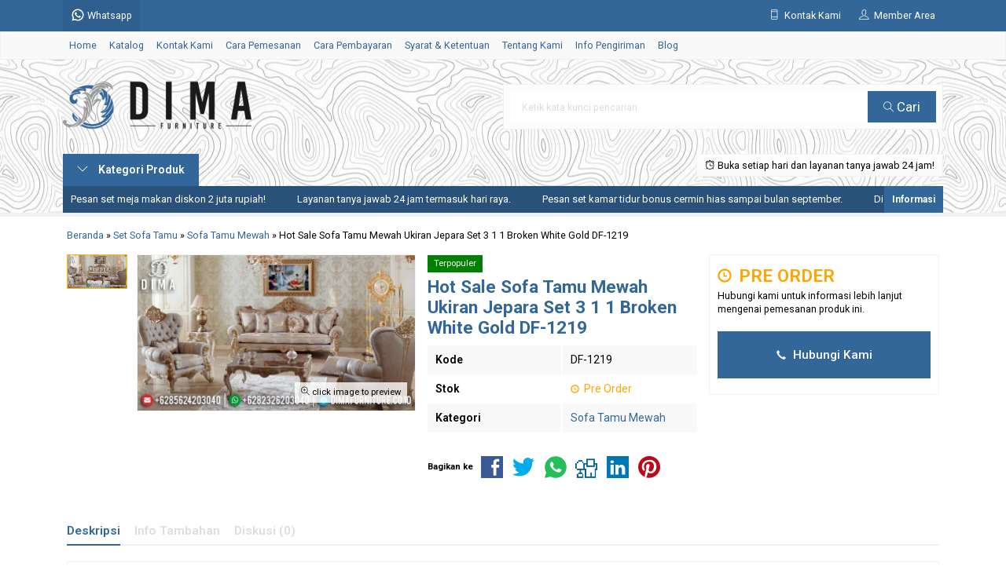

--- FILE ---
content_type: text/html; charset=UTF-8
request_url: https://dimafurniture.co.id/hot-sale-sofa-tamu-mewah-ukiran-jepara-set-3-1-1-broken-white-gold-df-1219/
body_size: 20428
content:
<!doctype html>
<html lang="en">
<head>
	<meta charset="UTF-8">
	<title>Hot Sale Sofa Tamu Mewah Ukiran Jepara Set 3 1 1 Broken White Gold DF-1219</title>
		<style>img:is([sizes="auto" i], [sizes^="auto," i]) { contain-intrinsic-size: 3000px 1500px }</style>
	
<!-- Optimasi Mesin Pencari oleh Rank Math PRO - https://rankmath.com/ -->
<meta name="description" content="Hot sale sofa tamu mewah ukiran jepara set 3 1 1 broken white gold DF-1219 adalah furniture jepara model mewah 2020 berkualitas harga termurah."/>
<meta name="robots" content="follow, index, max-snippet:-1, max-video-preview:-1, max-image-preview:large"/>
<link rel="canonical" href="https://dimafurniture.co.id/hot-sale-sofa-tamu-mewah-ukiran-jepara-set-3-1-1-broken-white-gold-df-1219/" />
<meta property="og:locale" content="id_ID" />
<meta property="og:type" content="article" />
<meta property="og:title" content="Hot Sale Sofa Tamu Mewah Ukiran Jepara Set 3 1 1 Broken White Gold DF-1219" />
<meta property="og:description" content="Hot sale sofa tamu mewah ukiran jepara set 3 1 1 broken white gold DF-1219 adalah furniture jepara model mewah 2020 berkualitas harga termurah." />
<meta property="og:url" content="https://dimafurniture.co.id/hot-sale-sofa-tamu-mewah-ukiran-jepara-set-3-1-1-broken-white-gold-df-1219/" />
<meta property="og:site_name" content="WA +62 823-2620-3040 | Dima Furniture Jepara - Mebel Terbaru 2026" />
<meta property="article:publisher" content="https://www.facebook.com/DimaFurnitureJepara/" />
<meta property="article:author" content="https://www.facebook.com/BayuDima/" />
<meta property="article:tag" content="Furniture Jepara" />
<meta property="article:tag" content="Harga Sofa Tamu Mewah" />
<meta property="article:tag" content="Kursi Sofa Tamu Jepara" />
<meta property="article:tag" content="Kursi Sofa Tamu Mewah" />
<meta property="article:tag" content="Kursi Sofa Tamu Ukiran Mewah" />
<meta property="article:tag" content="Set Sofa Ruang Tamu Mewah" />
<meta property="article:tag" content="Sofa Ruang Tamu Jepara" />
<meta property="article:tag" content="Sofa Tamu Jati Jepara" />
<meta property="article:tag" content="Sofa Tamu Jepara" />
<meta property="article:tag" content="Sofa Tamu Jepara Terbaru" />
<meta property="article:tag" content="Sofa Tamu Mewah" />
<meta property="article:tag" content="Sofa Tamu Mewah Jepara" />
<meta property="article:tag" content="Sofa Tamu Mewah Kayu Jati" />
<meta property="article:tag" content="Sofa Tamu Mewah Terbaru" />
<meta property="article:tag" content="Sofa Tamu Minimalis Jepara" />
<meta property="article:section" content="Sofa Tamu Mewah" />
<meta property="og:image" content="https://dimafurniture.co.id/wp-content/uploads/2020/03/Hot-Sale-Sofa-Tamu-Mewah-Ukiran-Jepara-Set-3-1-1-Broken-White-Gold-DF-1219-1000x563.jpg" />
<meta property="og:image:secure_url" content="https://dimafurniture.co.id/wp-content/uploads/2020/03/Hot-Sale-Sofa-Tamu-Mewah-Ukiran-Jepara-Set-3-1-1-Broken-White-Gold-DF-1219-1000x563.jpg" />
<meta property="og:image:width" content="1000" />
<meta property="og:image:height" content="563" />
<meta property="og:image:alt" content="Hot Sale Sofa Tamu Mewah Ukiran Jepara Set 3 1 1 Broken White Gold DF-1219" />
<meta property="og:image:type" content="image/jpeg" />
<meta property="product:brand" content="Sofa Tamu Mewah" />
<meta property="product:price:amount" content="31000000" />
<meta property="product:price:currency" content="IDR" />
<meta name="twitter:card" content="summary_large_image" />
<meta name="twitter:title" content="Hot Sale Sofa Tamu Mewah Ukiran Jepara Set 3 1 1 Broken White Gold DF-1219" />
<meta name="twitter:description" content="Hot sale sofa tamu mewah ukiran jepara set 3 1 1 broken white gold DF-1219 adalah furniture jepara model mewah 2020 berkualitas harga termurah." />
<meta name="twitter:site" content="@DimaFurniture" />
<meta name="twitter:creator" content="@DimaFurniture" />
<meta name="twitter:image" content="https://dimafurniture.co.id/wp-content/uploads/2020/03/Hot-Sale-Sofa-Tamu-Mewah-Ukiran-Jepara-Set-3-1-1-Broken-White-Gold-DF-1219-1000x563.jpg" />
<meta name="twitter:label1" content="Ditulis oleh" />
<meta name="twitter:data1" content="Dima Furniture" />
<meta name="twitter:label2" content="Waktunya membaca" />
<meta name="twitter:data2" content="3 menit" />
<script type="application/ld+json" class="rank-math-schema-pro">{"@context":"https://schema.org","@graph":[{"@type":"Place","@id":"https://dimafurniture.co.id/#place","address":{"@type":"PostalAddress","streetAddress":"Jl. Senopati Desa Mindahan RT 003 RW 003","addressLocality":"Batealit","addressRegion":"Jawa Tengah","postalCode":"59461","addressCountry":"Indonesia"}},{"@type":["FurnitureStore","Organization"],"@id":"https://dimafurniture.co.id/#organization","name":"Dima Furniture Jepara","url":"https://dimafurniture.co.id","sameAs":["https://www.facebook.com/DimaFurnitureJepara/","https://twitter.com/DimaFurniture"],"email":"dimafurniturejepara@gmail.com","address":{"@type":"PostalAddress","streetAddress":"Jl. Senopati Desa Mindahan RT 003 RW 003","addressLocality":"Batealit","addressRegion":"Jawa Tengah","postalCode":"59461","addressCountry":"Indonesia"},"logo":{"@type":"ImageObject","@id":"https://dimafurniture.co.id/#logo","url":"https://dimafurniture.co.id/wp-content/uploads/2019/10/Logo-Dima-Furniture-Jepara.jpg","contentUrl":"https://dimafurniture.co.id/wp-content/uploads/2019/10/Logo-Dima-Furniture-Jepara.jpg","caption":"WA +62 823-2620-3040 | Dima Furniture Jepara - Mebel Terbaru 2026","inLanguage":"id","width":"1000","height":"1000"},"priceRange":"$","openingHours":["Monday,Tuesday,Wednesday,Thursday,Friday,Saturday,Sunday 09:00-17:00"],"legalName":"DimaFurniture","location":{"@id":"https://dimafurniture.co.id/#place"},"image":{"@id":"https://dimafurniture.co.id/#logo"},"telephone":"+6282326203040"},{"@type":"WebSite","@id":"https://dimafurniture.co.id/#website","url":"https://dimafurniture.co.id","name":"WA +62 823-2620-3040 | Dima Furniture Jepara - Mebel Terbaru 2026","alternateName":"Dima Furniture Jepara - Mebel Terbaru 2026","publisher":{"@id":"https://dimafurniture.co.id/#organization"},"inLanguage":"id"},{"@type":"ImageObject","@id":"https://dimafurniture.co.id/wp-content/uploads/2020/03/Hot-Sale-Sofa-Tamu-Mewah-Ukiran-Jepara-Set-3-1-1-Broken-White-Gold-DF-1219.jpg","url":"https://dimafurniture.co.id/wp-content/uploads/2020/03/Hot-Sale-Sofa-Tamu-Mewah-Ukiran-Jepara-Set-3-1-1-Broken-White-Gold-DF-1219.jpg","width":"2188","height":"1231","caption":"Hot Sale Sofa Tamu Mewah Ukiran Jepara Set 3 1 1 Broken White Gold DF-1219","inLanguage":"id"},{"@type":"BreadcrumbList","@id":"https://dimafurniture.co.id/hot-sale-sofa-tamu-mewah-ukiran-jepara-set-3-1-1-broken-white-gold-df-1219/#breadcrumb","itemListElement":[{"@type":"ListItem","position":"1","item":{"@id":"https://dimafurniture.co.id","name":"Beranda"}},{"@type":"ListItem","position":"2","item":{"@id":"https://dimafurniture.co.id/hot-sale-sofa-tamu-mewah-ukiran-jepara-set-3-1-1-broken-white-gold-df-1219/","name":"Hot Sale Sofa Tamu Mewah Ukiran Jepara Set 3 1 1 Broken White Gold DF-1219"}}]},{"@type":"ItemPage","@id":"https://dimafurniture.co.id/hot-sale-sofa-tamu-mewah-ukiran-jepara-set-3-1-1-broken-white-gold-df-1219/#webpage","url":"https://dimafurniture.co.id/hot-sale-sofa-tamu-mewah-ukiran-jepara-set-3-1-1-broken-white-gold-df-1219/","name":"Hot Sale Sofa Tamu Mewah Ukiran Jepara Set 3 1 1 Broken White Gold DF-1219","datePublished":"2020-03-03T01:21:46+07:00","dateModified":"2020-03-03T01:21:46+07:00","isPartOf":{"@id":"https://dimafurniture.co.id/#website"},"primaryImageOfPage":{"@id":"https://dimafurniture.co.id/wp-content/uploads/2020/03/Hot-Sale-Sofa-Tamu-Mewah-Ukiran-Jepara-Set-3-1-1-Broken-White-Gold-DF-1219.jpg"},"inLanguage":"id","breadcrumb":{"@id":"https://dimafurniture.co.id/hot-sale-sofa-tamu-mewah-ukiran-jepara-set-3-1-1-broken-white-gold-df-1219/#breadcrumb"}},{"@type":"Product","sku":"DF-1219","name":"Hot Sale Sofa Tamu Mewah Ukiran Jepara Set 3 1 1 Broken White Gold DF-1219","description":"Hot sale sofa tamu mewah ukiran jepara set 3 1 1 broken white gold DF-1219 adalah furniture jepara model mewah 2020 berkualitas harga termurah.","offers":{"@type":"Offer","priceCurrency":"IDR","price":"31000000","url":"https://dimafurniture.co.id/hot-sale-sofa-tamu-mewah-ukiran-jepara-set-3-1-1-broken-white-gold-df-1219/","priceValidUntil":"2023-03-03","availability":"https://schema.org/InStock"},"brand":{"@type":"Thing","name":"Sofa Tamu Mewah"},"review":{"author":{"@type":"Person","name":"Dima Furniture"},"datePublished":"2020-03-03T01:21:46+07:00","dateModified":"2020-03-03T01:21:46+07:00","reviewRating":{"@type":"Rating","ratingValue":"5","bestRating":"5","worstRating":"1"}},"@id":"https://dimafurniture.co.id/hot-sale-sofa-tamu-mewah-ukiran-jepara-set-3-1-1-broken-white-gold-df-1219/#schema-89513","image":{"@id":"https://dimafurniture.co.id/wp-content/uploads/2020/03/Hot-Sale-Sofa-Tamu-Mewah-Ukiran-Jepara-Set-3-1-1-Broken-White-Gold-DF-1219.jpg"},"mainEntityOfPage":{"@id":"https://dimafurniture.co.id/hot-sale-sofa-tamu-mewah-ukiran-jepara-set-3-1-1-broken-white-gold-df-1219/#webpage"}}]}</script>
<!-- /Plugin WordPress Rank Math SEO -->

<link rel='dns-prefetch' href='//fonts.googleapis.com' />
<link rel='stylesheet' id='mix-css' href='https://dimafurniture.co.id/wp-content/themes/lapax-dev/assets/css/mix.css?ver=1.1' media='screen' />
<link rel='stylesheet' id='oketoko-css' href='https://dimafurniture.co.id/wp-content/themes/lapax-dev/oketoko/assets/oketoko.css?ver=1.1' media='screen' />
<style id='classic-theme-styles-inline-css' type='text/css'>
/*! This file is auto-generated */
.wp-block-button__link{color:#fff;background-color:#32373c;border-radius:9999px;box-shadow:none;text-decoration:none;padding:calc(.667em + 2px) calc(1.333em + 2px);font-size:1.125em}.wp-block-file__button{background:#32373c;color:#fff;text-decoration:none}
</style>
<style id='global-styles-inline-css' type='text/css'>
:root{--wp--preset--aspect-ratio--square: 1;--wp--preset--aspect-ratio--4-3: 4/3;--wp--preset--aspect-ratio--3-4: 3/4;--wp--preset--aspect-ratio--3-2: 3/2;--wp--preset--aspect-ratio--2-3: 2/3;--wp--preset--aspect-ratio--16-9: 16/9;--wp--preset--aspect-ratio--9-16: 9/16;--wp--preset--color--black: #000000;--wp--preset--color--cyan-bluish-gray: #abb8c3;--wp--preset--color--white: #ffffff;--wp--preset--color--pale-pink: #f78da7;--wp--preset--color--vivid-red: #cf2e2e;--wp--preset--color--luminous-vivid-orange: #ff6900;--wp--preset--color--luminous-vivid-amber: #fcb900;--wp--preset--color--light-green-cyan: #7bdcb5;--wp--preset--color--vivid-green-cyan: #00d084;--wp--preset--color--pale-cyan-blue: #8ed1fc;--wp--preset--color--vivid-cyan-blue: #0693e3;--wp--preset--color--vivid-purple: #9b51e0;--wp--preset--gradient--vivid-cyan-blue-to-vivid-purple: linear-gradient(135deg,rgba(6,147,227,1) 0%,rgb(155,81,224) 100%);--wp--preset--gradient--light-green-cyan-to-vivid-green-cyan: linear-gradient(135deg,rgb(122,220,180) 0%,rgb(0,208,130) 100%);--wp--preset--gradient--luminous-vivid-amber-to-luminous-vivid-orange: linear-gradient(135deg,rgba(252,185,0,1) 0%,rgba(255,105,0,1) 100%);--wp--preset--gradient--luminous-vivid-orange-to-vivid-red: linear-gradient(135deg,rgba(255,105,0,1) 0%,rgb(207,46,46) 100%);--wp--preset--gradient--very-light-gray-to-cyan-bluish-gray: linear-gradient(135deg,rgb(238,238,238) 0%,rgb(169,184,195) 100%);--wp--preset--gradient--cool-to-warm-spectrum: linear-gradient(135deg,rgb(74,234,220) 0%,rgb(151,120,209) 20%,rgb(207,42,186) 40%,rgb(238,44,130) 60%,rgb(251,105,98) 80%,rgb(254,248,76) 100%);--wp--preset--gradient--blush-light-purple: linear-gradient(135deg,rgb(255,206,236) 0%,rgb(152,150,240) 100%);--wp--preset--gradient--blush-bordeaux: linear-gradient(135deg,rgb(254,205,165) 0%,rgb(254,45,45) 50%,rgb(107,0,62) 100%);--wp--preset--gradient--luminous-dusk: linear-gradient(135deg,rgb(255,203,112) 0%,rgb(199,81,192) 50%,rgb(65,88,208) 100%);--wp--preset--gradient--pale-ocean: linear-gradient(135deg,rgb(255,245,203) 0%,rgb(182,227,212) 50%,rgb(51,167,181) 100%);--wp--preset--gradient--electric-grass: linear-gradient(135deg,rgb(202,248,128) 0%,rgb(113,206,126) 100%);--wp--preset--gradient--midnight: linear-gradient(135deg,rgb(2,3,129) 0%,rgb(40,116,252) 100%);--wp--preset--font-size--small: 13px;--wp--preset--font-size--medium: 20px;--wp--preset--font-size--large: 36px;--wp--preset--font-size--x-large: 42px;--wp--preset--spacing--20: 0.44rem;--wp--preset--spacing--30: 0.67rem;--wp--preset--spacing--40: 1rem;--wp--preset--spacing--50: 1.5rem;--wp--preset--spacing--60: 2.25rem;--wp--preset--spacing--70: 3.38rem;--wp--preset--spacing--80: 5.06rem;--wp--preset--shadow--natural: 6px 6px 9px rgba(0, 0, 0, 0.2);--wp--preset--shadow--deep: 12px 12px 50px rgba(0, 0, 0, 0.4);--wp--preset--shadow--sharp: 6px 6px 0px rgba(0, 0, 0, 0.2);--wp--preset--shadow--outlined: 6px 6px 0px -3px rgba(255, 255, 255, 1), 6px 6px rgba(0, 0, 0, 1);--wp--preset--shadow--crisp: 6px 6px 0px rgba(0, 0, 0, 1);}:where(.is-layout-flex){gap: 0.5em;}:where(.is-layout-grid){gap: 0.5em;}body .is-layout-flex{display: flex;}.is-layout-flex{flex-wrap: wrap;align-items: center;}.is-layout-flex > :is(*, div){margin: 0;}body .is-layout-grid{display: grid;}.is-layout-grid > :is(*, div){margin: 0;}:where(.wp-block-columns.is-layout-flex){gap: 2em;}:where(.wp-block-columns.is-layout-grid){gap: 2em;}:where(.wp-block-post-template.is-layout-flex){gap: 1.25em;}:where(.wp-block-post-template.is-layout-grid){gap: 1.25em;}.has-black-color{color: var(--wp--preset--color--black) !important;}.has-cyan-bluish-gray-color{color: var(--wp--preset--color--cyan-bluish-gray) !important;}.has-white-color{color: var(--wp--preset--color--white) !important;}.has-pale-pink-color{color: var(--wp--preset--color--pale-pink) !important;}.has-vivid-red-color{color: var(--wp--preset--color--vivid-red) !important;}.has-luminous-vivid-orange-color{color: var(--wp--preset--color--luminous-vivid-orange) !important;}.has-luminous-vivid-amber-color{color: var(--wp--preset--color--luminous-vivid-amber) !important;}.has-light-green-cyan-color{color: var(--wp--preset--color--light-green-cyan) !important;}.has-vivid-green-cyan-color{color: var(--wp--preset--color--vivid-green-cyan) !important;}.has-pale-cyan-blue-color{color: var(--wp--preset--color--pale-cyan-blue) !important;}.has-vivid-cyan-blue-color{color: var(--wp--preset--color--vivid-cyan-blue) !important;}.has-vivid-purple-color{color: var(--wp--preset--color--vivid-purple) !important;}.has-black-background-color{background-color: var(--wp--preset--color--black) !important;}.has-cyan-bluish-gray-background-color{background-color: var(--wp--preset--color--cyan-bluish-gray) !important;}.has-white-background-color{background-color: var(--wp--preset--color--white) !important;}.has-pale-pink-background-color{background-color: var(--wp--preset--color--pale-pink) !important;}.has-vivid-red-background-color{background-color: var(--wp--preset--color--vivid-red) !important;}.has-luminous-vivid-orange-background-color{background-color: var(--wp--preset--color--luminous-vivid-orange) !important;}.has-luminous-vivid-amber-background-color{background-color: var(--wp--preset--color--luminous-vivid-amber) !important;}.has-light-green-cyan-background-color{background-color: var(--wp--preset--color--light-green-cyan) !important;}.has-vivid-green-cyan-background-color{background-color: var(--wp--preset--color--vivid-green-cyan) !important;}.has-pale-cyan-blue-background-color{background-color: var(--wp--preset--color--pale-cyan-blue) !important;}.has-vivid-cyan-blue-background-color{background-color: var(--wp--preset--color--vivid-cyan-blue) !important;}.has-vivid-purple-background-color{background-color: var(--wp--preset--color--vivid-purple) !important;}.has-black-border-color{border-color: var(--wp--preset--color--black) !important;}.has-cyan-bluish-gray-border-color{border-color: var(--wp--preset--color--cyan-bluish-gray) !important;}.has-white-border-color{border-color: var(--wp--preset--color--white) !important;}.has-pale-pink-border-color{border-color: var(--wp--preset--color--pale-pink) !important;}.has-vivid-red-border-color{border-color: var(--wp--preset--color--vivid-red) !important;}.has-luminous-vivid-orange-border-color{border-color: var(--wp--preset--color--luminous-vivid-orange) !important;}.has-luminous-vivid-amber-border-color{border-color: var(--wp--preset--color--luminous-vivid-amber) !important;}.has-light-green-cyan-border-color{border-color: var(--wp--preset--color--light-green-cyan) !important;}.has-vivid-green-cyan-border-color{border-color: var(--wp--preset--color--vivid-green-cyan) !important;}.has-pale-cyan-blue-border-color{border-color: var(--wp--preset--color--pale-cyan-blue) !important;}.has-vivid-cyan-blue-border-color{border-color: var(--wp--preset--color--vivid-cyan-blue) !important;}.has-vivid-purple-border-color{border-color: var(--wp--preset--color--vivid-purple) !important;}.has-vivid-cyan-blue-to-vivid-purple-gradient-background{background: var(--wp--preset--gradient--vivid-cyan-blue-to-vivid-purple) !important;}.has-light-green-cyan-to-vivid-green-cyan-gradient-background{background: var(--wp--preset--gradient--light-green-cyan-to-vivid-green-cyan) !important;}.has-luminous-vivid-amber-to-luminous-vivid-orange-gradient-background{background: var(--wp--preset--gradient--luminous-vivid-amber-to-luminous-vivid-orange) !important;}.has-luminous-vivid-orange-to-vivid-red-gradient-background{background: var(--wp--preset--gradient--luminous-vivid-orange-to-vivid-red) !important;}.has-very-light-gray-to-cyan-bluish-gray-gradient-background{background: var(--wp--preset--gradient--very-light-gray-to-cyan-bluish-gray) !important;}.has-cool-to-warm-spectrum-gradient-background{background: var(--wp--preset--gradient--cool-to-warm-spectrum) !important;}.has-blush-light-purple-gradient-background{background: var(--wp--preset--gradient--blush-light-purple) !important;}.has-blush-bordeaux-gradient-background{background: var(--wp--preset--gradient--blush-bordeaux) !important;}.has-luminous-dusk-gradient-background{background: var(--wp--preset--gradient--luminous-dusk) !important;}.has-pale-ocean-gradient-background{background: var(--wp--preset--gradient--pale-ocean) !important;}.has-electric-grass-gradient-background{background: var(--wp--preset--gradient--electric-grass) !important;}.has-midnight-gradient-background{background: var(--wp--preset--gradient--midnight) !important;}.has-small-font-size{font-size: var(--wp--preset--font-size--small) !important;}.has-medium-font-size{font-size: var(--wp--preset--font-size--medium) !important;}.has-large-font-size{font-size: var(--wp--preset--font-size--large) !important;}.has-x-large-font-size{font-size: var(--wp--preset--font-size--x-large) !important;}
:where(.wp-block-post-template.is-layout-flex){gap: 1.25em;}:where(.wp-block-post-template.is-layout-grid){gap: 1.25em;}
:where(.wp-block-columns.is-layout-flex){gap: 2em;}:where(.wp-block-columns.is-layout-grid){gap: 2em;}
:root :where(.wp-block-pullquote){font-size: 1.5em;line-height: 1.6;}
</style>
<link rel='stylesheet' id='gdc-css' href='https://dimafurniture.co.id/wp-content/plugins/grid-shortcodes/css/gdc_custom_style.css?ver=6.8.3' media='all' />
<link rel='stylesheet' id='oketheme-css' href='https://dimafurniture.co.id/wp-content/themes/lapax-dev/style.css?ver=1.1' media='all' />
<link rel='stylesheet' id='redux-google-fonts-lapax_opt-css' href='https://fonts.googleapis.com/css?family=Roboto%3A100%2C200%2C300%2C400%2C500%2C600%2C700%2C800%2C900%2C100italic%2C200italic%2C300italic%2C400italic%2C500italic%2C600italic%2C700italic%2C800italic%2C900italic&#038;ver=1762029351' media='all' />
<script type="text/javascript" src="https://dimafurniture.co.id/wp-content/themes/lapax-dev/assets/js/jquery.min.js?ver=2.2.4" id="jquery-js"></script>
<link rel="https://api.w.org/" href="https://dimafurniture.co.id/wp-json/" /><link rel="alternate" title="JSON" type="application/json" href="https://dimafurniture.co.id/wp-json/wp/v2/posts/6047" /><link rel="EditURI" type="application/rsd+xml" title="RSD" href="https://dimafurniture.co.id/xmlrpc.php?rsd" />
<meta name="generator" content="WordPress 6.8.3" />
<link rel='shortlink' href='https://dimafurniture.co.id/?p=6047' />
<link rel="alternate" title="oEmbed (JSON)" type="application/json+oembed" href="https://dimafurniture.co.id/wp-json/oembed/1.0/embed?url=https%3A%2F%2Fdimafurniture.co.id%2Fhot-sale-sofa-tamu-mewah-ukiran-jepara-set-3-1-1-broken-white-gold-df-1219%2F" />
<link rel="alternate" title="oEmbed (XML)" type="text/xml+oembed" href="https://dimafurniture.co.id/wp-json/oembed/1.0/embed?url=https%3A%2F%2Fdimafurniture.co.id%2Fhot-sale-sofa-tamu-mewah-ukiran-jepara-set-3-1-1-broken-white-gold-df-1219%2F&#038;format=xml" />
	
	<!-- FAVICON -->
			<link href="https://dimafurniture.co.id/wp-content/uploads/2021/01/Logo-Site-Icon-Dima-Furniture-Jepara.png" rel="icon" />
	
	<!-- RESPONSIVE -->
			<link rel="stylesheet"  href="https://dimafurniture.co.id/wp-content/themes/lapax-dev/style-mobile.css" media="all" />
		<meta name="viewport" content="width=device-width, user-scalable=no" />
	
	<!-- OPEN GRAPH -->
				<meta property="og:title" content="Hot Sale Sofa Tamu Mewah Ukiran Jepara Set 3 1 1 Broken White Gold DF-1219" />
							<meta property="og:type" content="product" />
						<meta property="og:url" content="https://dimafurniture.co.id/hot-sale-sofa-tamu-mewah-ukiran-jepara-set-3-1-1-broken-white-gold-df-1219/" />
			<meta property="og:image" content="https://dimafurniture.co.id/wp-content/uploads/2020/03/Hot-Sale-Sofa-Tamu-Mewah-Ukiran-Jepara-Set-3-1-1-Broken-White-Gold-DF-1219.jpg" />
		
	<!-- CSS MODIFY -->
	<style type="text/css">
		:root {
			--color1: #336699;
			--color2: #ffbf00;
		}
		
				
				
				
		.Putih {background:#FFFFFF;}
.Merah {background:#FF0000;}
.Biru {background:#0066FF;}
.Hijau {background:#009933;}
.Kuning {background:#FFFF00;}
.Orange {background:#FF6600;}
.Hitam {background:#000000;}
.Silver {background:#E6E6E6;}
.Biru-Muda {background:#00CCFF;}
.Ungu {background:#9933FF;}
.Pink {background:#FF3399;}
.Coklat {background:#8A2E00;}		
	</style>

	<!-- HEADER CODE -->
	<!-- Google tag (gtag.js) -->
<script async src="https://www.googletagmanager.com/gtag/js?id=G-5HBZKMSKSY"></script>
<script>
  window.dataLayer = window.dataLayer || [];
  function gtag(){dataLayer.push(arguments);}
  gtag('js', new Date());

  gtag('config', 'G-5HBZKMSKSY');
</script>

	<!-- G WEBMASTER -->
	
	<!-- G TAGS -->
	
	<!-- G ANALYTICS -->
	
	<!-- FB PIXEL -->
	
	<!-- G reCAPTCHA -->
			<style>
			.jcart-item-qtyberat,.jcart-item-berat {display:none}
		</style>
			<style type="text/css" id="wp-custom-css">
			/* === Gaya Link Footer Dima Furniture === */
#footer a,
.footer a,
.site-footer a,
.footer-widget a,
.widget_text a,
#colophon a {
  color: inherit !important;
  text-decoration: none !important;
  transition: color 0.3s ease;
  display: inline-block;
  line-height: 1.4;
}

/* Hover emas untuk semua tautan */
#footer a:hover,
.footer a:hover,
.site-footer a:hover,
.footer-widget a:hover,
.widget_text a:hover,
#colophon a:hover {
  color: #ffbf00 !important;
}

/* WhatsApp selalu hijau */
#footer a[href*="wa.me"],
.footer a[href*="wa.me"],
.site-footer a[href*="wa.me"],
.footer-widget a[href*="wa.me"],
.widget_text a[href*="wa.me"],
#colophon a[href*="wa.me"] {
  color: #25D366 !important;
  font-weight: 700;
}

#footer a[href*="wa.me"]:hover,
.footer a[href*="wa.me"]:hover,
.site-footer a[href*="wa.me"]:hover,
.footer-widget a[href*="wa.me"]:hover,
.widget_text a[href*="wa.me"]:hover,
#colophon a[href*="wa.me"]:hover {
  color: #25D366 !important;
}

/* === Layout Rapi untuk Blok Sosial & Website === */
.footer-links-dima {
  font-family: 'Roboto', sans-serif;
  font-size: 16px;
  line-height: 1.6;
}

.footer-links-dima .item {
  display: flex;
  align-items: center;
  gap: 12px;
  margin-bottom: 10px;
}

.footer-links-dima .item img {
  width: 40px;
  height: 40px;
  flex-shrink: 0;
}

.footer-links-dima strong {
  display: block;
  font-weight: 700;
  margin-bottom: 2px;
}

.footer-links-dima a {
  word-break: break-word;
		</style>
		<style type="text/css" title="dynamic-css" class="options-output">body{background-color:#ffffff;background-image:url('https://dimafurniture.co.id/wp-content/themes/lapax-dev/images/bg-default.png');}#headerwrap{background-color:#ffffff;background-position:center center;background-image:url('https://dimafurniture.co.id/wp-content/uploads/2025/10/Gambar-Background-Dima-Furniture-2026.webp');}body{font-family:Roboto;color:#000000;font-size:14px;}</style>    
</head>
<body>


<div data-rocket-location-hash="ad2f73416efd59ae414584c8ec858646" class="mainwrap">  <!-- Start Mainwrap -->
	
	<!-- Top Header -->
	<div data-rocket-location-hash="9d8378da974a66cbddb9b76cfefafb1d" id="topwrap">
		<div data-rocket-location-hash="f2e32e25cc7d61ebb69d2083d5c61061" class="tophead">
			<div class="topleft">
				<div class="togglemenu"><i class="ti-menu"></i></div>
						<div class="watitle">
			<img width="18" style="margin-top:-4px;" src="https://dimafurniture.co.id/wp-content/themes/lapax-dev/images/wa/wa-icon.svg"><span> Whatsapp</span>
		</div>
		<div class="wacontent">
			<span class="waclose cornerclose"><i class="ti-close"></i></span>
			<p>
				<b>Ada yang ditanyakan?</b><br/>Klik untuk chat dengan customer support kami.			</p>
		<!-- WA CS 1 -->
				<a href="#waform" class="pop" data-fancybox="whatsapp-cs1">
					<div class="walist ctwa" data-value="cs1">
													<img id="waimgcs1" class="lazy" data-src="https://dimafurniture.co.id/wp-content/themes/lapax-dev/images/wa/cs.jpg">
												<span id="wanamecs1">Dima</span><br/>
						<span class="medium waonline">● online</span>
						<span id="wacs1" class="hidden">+6282326203040</span>
					</div>
				</a>
					</div>

		<div id="waform" class="wapop">
			<div class="walist">
				<img id="waimg" class="lazy" data-src="" width="40" height="40">
				<span id="waname">Dima</span><br/>
				<span class="medium waonline">● online</span>
			</div>
			<div class="wachat">
				<div class="wabubble1">
					Halo, perkenalkan saya <b><span id="wabubble">Dima</span></b>
					<div style="font-size:10px;text-align:right;color:#CCC;">baru saja</div>
				</div>
				<div class="wabubble2" style="border-top-left-radius:5px">
					Ada yang bisa saya bantu?
					<div style="font-size:10px;text-align:right;color:#CCC;">baru saja</div>
				</div>
			</div>
			<div class="wareply">
				<input type="hidden" id="wano" value="+6282326203040">
				<input type="text" id="wamsg" value="" placeholder="Ketik pesan Anda">
				<button type="button" onclick="waMsg();">Kirim</button>
			</div>
			<audio id="wasound">
        <source src="https://dimafurniture.co.id/wp-content/themes/lapax-dev/images/wa/wa.ogg" type="audio/ogg">
        <source src="https://dimafurniture.co.id/wp-content/themes/lapax-dev/images/wa/wa.mp3" type="audio/mpeg">
			</audio>
		</div>
			</div>
			<div class="topmid">
							</div>
			<div class="topright">
				<div class="topsearch">
					<i class="ti-search"></i>
				</div>
				<div class="topcontact pop" href="#kontak-kami" data-fancybox="kontak-kami">
						<i class="ti-mobile"></i><span> Kontak Kami</span>
				</div>
									<div class="topmember">
						<i class="ti-user"></i><span> Member Area</span>
					</div>
					<div id="topmember">
					<span class="closemember cornerclose"><i class="ti-close"></i></span>
						<div class="infomember">
							<div id="ppcircle" style="width:90px;height:90px;display:block;border-width:0;margin: 10px auto;background-image: url(
								https://dimafurniture.co.id/wp-content/themes/lapax-dev/images/gravatar.jpg							);"></div>
						</div>
						<div class="menumember">
							<ul>
								<li>Halo, Guest!</li>
								<a href="#loginpop" class="pop" >
								<li><i class="ti-lock" style="margin-right: 10px;"></i> Masuk</li></a>
								<a href="https://dimafurniture.co.id/daftar"><li><i class="ti-hand-point-up" style="margin-right: 10px;"></i> Daftar</li></a>
							</ul>
						</div>
					</div>
								
								<div style="clear: both"></div>
			</div>
		</div>
	</div>
	<div id="naviwrap">
		<div class="navi">
			<div id="navicontent">
				<div class="menu-menu-utama-container"><ul id="menu-menu-utama" class="naviku"><li id="menu-item-3805" class="menu-item menu-item-type-custom menu-item-object-custom menu-item-home menu-item-3805"><a href="https://dimafurniture.co.id/">Home</a></li>
<li id="menu-item-3806" class="menu-item menu-item-type-post_type menu-item-object-page menu-item-3806"><a href="https://dimafurniture.co.id/katalog/">Katalog</a></li>
<li id="menu-item-839" class="menu-item menu-item-type-post_type menu-item-object-page menu-item-839"><a href="https://dimafurniture.co.id/kontak-kami/">Kontak Kami</a></li>
<li id="menu-item-838" class="menu-item menu-item-type-post_type menu-item-object-page menu-item-838"><a href="https://dimafurniture.co.id/cara-pemesanan/">Cara Pemesanan</a></li>
<li id="menu-item-837" class="menu-item menu-item-type-post_type menu-item-object-page menu-item-837"><a href="https://dimafurniture.co.id/cara-pembayaran/">Cara Pembayaran</a></li>
<li id="menu-item-856" class="menu-item menu-item-type-post_type menu-item-object-page menu-item-856"><a href="https://dimafurniture.co.id/syarat-ketentuan/">Syarat &#038; Ketentuan</a></li>
<li id="menu-item-836" class="menu-item menu-item-type-post_type menu-item-object-page menu-item-836"><a href="https://dimafurniture.co.id/tentang-kami/">Tentang Kami</a></li>
<li id="menu-item-855" class="menu-item menu-item-type-post_type menu-item-object-page menu-item-855"><a href="https://dimafurniture.co.id/info-pengiriman/">Info Pengiriman</a></li>
<li id="menu-item-840" class="menu-item menu-item-type-post_type menu-item-object-page menu-item-840"><a href="https://dimafurniture.co.id/blog/">Blog</a></li>
</ul></div>			</div>
		</div>
	</div>
	<div data-rocket-location-hash="09cf64438cab86aa013c0c365d159140" id="headerwrap">
		<div data-rocket-location-hash="5d53b7fd7fa57577e4ce0ead6f41bb5b" class="header">
			<div class="headleft">
									<a href="https://dimafurniture.co.id"><img src="https://dimafurniture.co.id/wp-content/uploads/2021/03/Logo-Dima-Furniture.png"></a>
							</div>
			<div class="headright">
				<form method="get" action="https://dimafurniture.co.id" role="search" class="searching" >
					<input type="search" name="s" placeholder="Ketik kata kunci pencarian">
					<button type="submit" role="button"><i class="ti-search" style="font-size:80%"></i> Cari</button>
				</form>
			</div>
		</div>
		<div data-rocket-location-hash="0c46a2e7db8b1c8f6e5b7bc081bdd5ba" class="headerbot">
			<div class="headkat">
				<button type="button"><i class="ti-angle-down"></i> Kategori Produk</button>
				<div class="jamkerja info medium">
					<i class="ti-alarm-clock"></i> Buka setiap hari dan layanan tanya jawab 24 jam!				</div>
				<div class="navigori">
					<ul>
							<li class="cat-item cat-item-812"><a href="https://dimafurniture.co.id/category/blog/">Blog</a>
</li>
	<li class="cat-item cat-item-226"><a href="https://dimafurniture.co.id/category/bufet-tv/">Bufet TV</a>
</li>
	<li class="cat-item cat-item-950"><a href="https://dimafurniture.co.id/category/kursi-sofa/">Kursi &amp; Sofa</a>
<ul class='children'>
	<li class="cat-item cat-item-951"><a href="https://dimafurniture.co.id/category/kursi-sofa/ayunan-gantung/">Ayunan Gantung</a>
</li>
	<li class="cat-item cat-item-955"><a href="https://dimafurniture.co.id/category/kursi-sofa/kursi-cafe/">Kursi Cafe</a>
</li>
	<li class="cat-item cat-item-952"><a href="https://dimafurniture.co.id/category/kursi-sofa/kursi-taman/">Kursi Taman</a>
</li>
	<li class="cat-item cat-item-953"><a href="https://dimafurniture.co.id/category/kursi-sofa/kursi-teras/">Kursi Teras</a>
</li>
	<li class="cat-item cat-item-954"><a href="https://dimafurniture.co.id/category/kursi-sofa/sofa-santai/">Sofa Santai</a>
</li>
	<li class="cat-item cat-item-1286"><a href="https://dimafurniture.co.id/category/kursi-sofa/stool/">Stool</a>
</li>
</ul>
</li>
	<li class="cat-item cat-item-223"><a href="https://dimafurniture.co.id/category/lemari/">Lemari</a>
<ul class='children'>
	<li class="cat-item cat-item-225"><a href="https://dimafurniture.co.id/category/lemari/lemari-pajangan/">Lemari Pajangan</a>
</li>
	<li class="cat-item cat-item-224"><a href="https://dimafurniture.co.id/category/lemari/lemari-pakaian/">Lemari Pakaian</a>
</li>
</ul>
</li>
	<li class="cat-item cat-item-1165"><a href="https://dimafurniture.co.id/category/meja/">Meja</a>
<ul class='children'>
	<li class="cat-item cat-item-2664"><a href="https://dimafurniture.co.id/category/meja/coffee-table/">Coffee Table</a>
</li>
	<li class="cat-item cat-item-1681"><a href="https://dimafurniture.co.id/category/meja/meja-meja/">Meja Belajar</a>
</li>
	<li class="cat-item cat-item-1363"><a href="https://dimafurniture.co.id/category/meja/meja-kantor/">Meja Kantor</a>
</li>
	<li class="cat-item cat-item-271"><a href="https://dimafurniture.co.id/category/meja/meja-konsol/">Meja Konsol</a>
</li>
	<li class="cat-item cat-item-338"><a href="https://dimafurniture.co.id/category/meja/meja-rias/">Meja Rias</a>
</li>
</ul>
</li>
	<li class="cat-item cat-item-250"><a href="https://dimafurniture.co.id/category/mimbar-podium/">Mimbar &amp; Podium</a>
</li>
	<li class="cat-item cat-item-813"><a href="https://dimafurniture.co.id/category/pintu-rumah-kusen/">Pintu Rumah &amp; Kusen</a>
</li>
	<li class="cat-item cat-item-859"><a href="https://dimafurniture.co.id/category/resin-furniture/">Resin Furniture</a>
</li>
	<li class="cat-item cat-item-67"><a href="https://dimafurniture.co.id/category/set-kamar-anak/">Set Kamar Anak</a>
</li>
	<li class="cat-item cat-item-64"><a href="https://dimafurniture.co.id/category/set-kamar-tidur/">Set Kamar Tidur</a>
<ul class='children'>
	<li class="cat-item cat-item-388"><a href="https://dimafurniture.co.id/category/set-kamar-tidur/kamar-set-mewah/">Kamar Set Mewah</a>
</li>
	<li class="cat-item cat-item-390"><a href="https://dimafurniture.co.id/category/set-kamar-tidur/kamar-set-minimalis/">Kamar Set Minimalis</a>
</li>
</ul>
</li>
	<li class="cat-item cat-item-65"><a href="https://dimafurniture.co.id/category/set-meja-makan/">Set Meja Makan</a>
<ul class='children'>
	<li class="cat-item cat-item-391"><a href="https://dimafurniture.co.id/category/set-meja-makan/meja-makan-mewah/">Meja Makan Mewah</a>
</li>
	<li class="cat-item cat-item-392"><a href="https://dimafurniture.co.id/category/set-meja-makan/meja-makan-minimalis/">Meja Makan Minimalis</a>
</li>
</ul>
</li>
	<li class="cat-item cat-item-1164"><a href="https://dimafurniture.co.id/category/set-sofa-tamu/">Set Sofa Tamu</a>
<ul class='children'>
	<li class="cat-item cat-item-101"><a href="https://dimafurniture.co.id/category/set-sofa-tamu/sofa-tamu-klasik/">Sofa Tamu Klasik</a>
</li>
	<li class="cat-item cat-item-100"><a href="https://dimafurniture.co.id/category/set-sofa-tamu/sofa-tamu-mewah/">Sofa Tamu Mewah</a>
</li>
	<li class="cat-item cat-item-99"><a href="https://dimafurniture.co.id/category/set-sofa-tamu/sofa-tamu-minimalis/">Sofa Tamu Minimalis</a>
</li>
</ul>
</li>
	<li class="cat-item cat-item-1"><a href="https://dimafurniture.co.id/category/uncategorized/">Uncategorized</a>
</li>
					</ul>
				</div>
			</div>
							<div class="newsticker">
					<ul>
						<li>Diskon biaya pengiriman sepanjang tahun.</li><li>Pesan set meja makan diskon 2 juta rupiah!</li><li>Layanan tanya jawab 24 jam termasuk hari raya.</li><li>Pesan set kamar tidur bonus cermin hias sampai bulan september.</li>					 </ul>
				</div>
						
					</div>
	</div>

	<!-- Start Container -->
	
	<div data-rocket-location-hash="8590f3a67bf8de57f3a01baa0ad8b880" id="containwrap">
		<div data-rocket-location-hash="536fbdede682c849d98b7ce77c0f1ca7" class="maincontain"><div class="contain product">
	<div class="crumbs" itemscope itemtype="http://schema.org/BreadcrumbList"><span itemprop="itemListElement" itemscope itemtype="http://schema.org/ListItem"><a class="crumbs__link" href="https://dimafurniture.co.id/" itemprop="item"><span itemprop="name">Beranda</span></a><meta itemprop="position" content="1" /></span> &raquo; <span itemprop="itemListElement" itemscope itemtype="http://schema.org/ListItem"><a class="crumbs__link" href="https://dimafurniture.co.id/category/set-sofa-tamu/" itemprop="item"><span itemprop="name">Set Sofa Tamu</span></a><meta itemprop="position" content="2" /></span> &raquo; <span itemprop="itemListElement" itemscope itemtype="http://schema.org/ListItem"><a class="crumbs__link" href="https://dimafurniture.co.id/category/set-sofa-tamu/sofa-tamu-mewah/" itemprop="item"><span itemprop="name">Sofa Tamu Mewah</span></a><meta itemprop="position" content="3" /></span> &raquo; <span class="crumbs__current">Hot Sale Sofa Tamu Mewah Ukiran Jepara Set 3 1 1 Broken White Gold DF-1219</span></div><!-- .breadcrumbs --><div class="boxview">
			<div class="zoomwrap">
			<div class="zoomcover"></div>
			<img id="zoomview" src='https://dimafurniture.co.id/wp-content/uploads/2020/03/Hot-Sale-Sofa-Tamu-Mewah-Ukiran-Jepara-Set-3-1-1-Broken-White-Gold-DF-1219-356x200.jpg' data-zoom-image="https://dimafurniture.co.id/wp-content/uploads/2020/03/Hot-Sale-Sofa-Tamu-Mewah-Ukiran-Jepara-Set-3-1-1-Broken-White-Gold-DF-1219.jpg"/>
			<span class="zoomfull"><i class="ti-zoom-in"></i> click image to preview</span>
			<span class="zoomhp"><i class="ti-zoom-in"></i> activate zoom</span>
					</div>
		<div id="galeriview">
							<a href="#" data-image="https://dimafurniture.co.id/wp-content/uploads/2020/03/Hot-Sale-Sofa-Tamu-Mewah-Ukiran-Jepara-Set-3-1-1-Broken-White-Gold-DF-1219-356x200.jpg" data-zoom-image="https://dimafurniture.co.id/wp-content/uploads/2020/03/Hot-Sale-Sofa-Tamu-Mewah-Ukiran-Jepara-Set-3-1-1-Broken-White-Gold-DF-1219.jpg">
				<img src="https://dimafurniture.co.id/wp-content/uploads/2020/03/Hot-Sale-Sofa-Tamu-Mewah-Ukiran-Jepara-Set-3-1-1-Broken-White-Gold-DF-1219-75x42.jpg" /></a>
					</div>
	</div>
	
	<div class="boxdetail">
		<div class="kolom1">
			<span class="labeli" style="background:green">Terpopuler</span>			<a href="https://dimafurniture.co.id/hot-sale-sofa-tamu-mewah-ukiran-jepara-set-3-1-1-broken-white-gold-df-1219/" title="Hot Sale Sofa Tamu Mewah Ukiran Jepara Set 3 1 1 Broken White Gold DF-1219">
									<h1>Hot Sale Sofa Tamu Mewah Ukiran Jepara Set 3 1 1 Broken White Gold DF-1219</h1>
							</a>
						<table class="tabinfo">
				<tr><td>Kode</td><td>DF-1219</td> 
				<tr>
					<td>Stok</td>
					<td>
						<font color="orange"><span class="glyphicon glyphicon-time"></span> Pre Order</font>					</td>
				</tr>
				<tr>
					<td>Kategori</td>
					<td><a href="https://dimafurniture.co.id/category/set-sofa-tamu/sofa-tamu-mewah/" rel="category tag">Sofa Tamu Mewah</a></td>
				</tr>
			</table>
			 
		</div>
		<div class="kolom2">
			<div class="opsi">
				<input type="hidden" id="warna" value="-">	
				<div id="jcart-sizetip">
					<span class="medium"><i class="ti-alert"></i> Tentukan pilihan yang tersedia!</span>
				</div>
			</div>
							
		<div class="harga" style="color:orange"><i class="glyphicon glyphicon-time"></i> PRE ORDER</div>
		<div class="medium" style="margin-bottom:10px">Hubungi kami untuk informasi lebih lanjut mengenai pemesanan produk ini.</div>
		<a href="#kontak-kami" class="pop">
			<button type="button" class="buybutton" title="Hubungi Kami!">
				<i class="glyphicon glyphicon-earphone"></i> Hubungi Kami
			</button>
		</a>
			</div>
			<div class="shareit">
		<strong class="small">Bagikan ke</strong>
		<!-- Facebook -->
		<a href="http://www.facebook.com/sharer.php?u=https://dimafurniture.co.id/hot-sale-sofa-tamu-mewah-ukiran-jepara-set-3-1-1-broken-white-gold-df-1219/&amp;t=Hot Sale Sofa Tamu Mewah Ukiran Jepara Set 3 1 1 Broken White Gold DF-1219" target="_blank" title="Bagikan ke Facebook">
		<span class="el-icon-facebook" style="color:#3B5997"></span></a>
		 
		<!-- Twitter -->
		<a href="http://twitter.com/share?url=https://dimafurniture.co.id/hot-sale-sofa-tamu-mewah-ukiran-jepara-set-3-1-1-broken-white-gold-df-1219/&text=Hot Sale Sofa Tamu Mewah Ukiran Jepara Set 3 1 1 Broken White Gold DF-1219" target="_blank" title="Bagikan ke Twitter"><span class="el-icon-twitter" style="color:#00aced"></span></a>
		
		<!-- Whatsapp -->
		<a href="https://api.whatsapp.com/send?text=https://dimafurniture.co.id/hot-sale-sofa-tamu-mewah-ukiran-jepara-set-3-1-1-broken-white-gold-df-1219/" title="Bagikan ke Whatsapp"><span><img style="margin-top:-4px" src="https://dimafurniture.co.id/wp-content/themes/lapax-dev/images/wa/wa-icon-fill-green.svg"></span></a>

		<!-- Digg -->
		<a href="http://www.digg.com/submit?url=https://dimafurniture.co.id/hot-sale-sofa-tamu-mewah-ukiran-jepara-set-3-1-1-broken-white-gold-df-1219/" target="_blank" title="Bagikan ke Digg"><span class="el-icon-digg" style="color:#006094"></span></a>

		<!-- LinkedIn -->
		<a href="http://www.linkedin.com/shareArticle?mini=true&url=https://dimafurniture.co.id/hot-sale-sofa-tamu-mewah-ukiran-jepara-set-3-1-1-broken-white-gold-df-1219/" target="_blank" title="Bagikan ke Linkedin"><span class="el-icon-linkedin" style="color:#0077B5"></span></a>

		<!-- Pinterest -->
		<a href="http://pinterest.com/pin/create/button/?url=https://dimafurniture.co.id/hot-sale-sofa-tamu-mewah-ukiran-jepara-set-3-1-1-broken-white-gold-df-1219/&media=https://dimafurniture.co.id/wp-content/uploads/2020/03/Hot-Sale-Sofa-Tamu-Mewah-Ukiran-Jepara-Set-3-1-1-Broken-White-Gold-DF-1219-1000x563.jpg&description=Hot Sale Sofa Tamu Mewah Ukiran Jepara Set 3 1 1 Broken White Gold DF-1219" class="pin-it-button" count-layout="none" target="_blank" title="Bagikan ke Pinterest"><span class="el-icon-pinterest" style="color:#BD081C"></span></a>
		
	</div>
		</div>
</div>

<h2 class="autoheading">Hot Sale Sofa Tamu Mewah Ukiran Jepara Set 3 1 1 Broken White Gold DF-1219</h2>
<div class="contain">
	<div class="tabmenu">
		<button class="tablinks active" onclick="openTabs(event, 'tab1')">Deskripsi</button>
				<button class="tablinks" onclick="openTabs(event, 'tab3')">Info Tambahan</button>
		<button class="tablinks" onclick="openTabs(event, 'tab4')">Diskusi (0)</button>
	</div>
	<div id="tab1" class="tabcontent" style="display:block">
		<div class="wrap-post">
			<div id="attachment_6048" style="width: 2198px" class="wp-caption aligncenter"><a href="https://dimafurniture.co.id/wp-content/uploads/2020/03/Hot-Sale-Sofa-Tamu-Mewah-Ukiran-Jepara-Set-3-1-1-Broken-White-Gold-DF-1219.jpg" target="_blank" rel="noopener noreferrer"><img fetchpriority="high" decoding="async" aria-describedby="caption-attachment-6048" class="wp-image-6048 size-full" title="Hot Sale Sofa Tamu Mewah Ukiran Jepara Set 3 1 1 Broken White Gold DF-1219" src="https://dimafurniture.co.id/wp-content/uploads/2020/03/Hot-Sale-Sofa-Tamu-Mewah-Ukiran-Jepara-Set-3-1-1-Broken-White-Gold-DF-1219.jpg" alt="Hot Sale Sofa Tamu Mewah Ukiran Jepara Set 3 1 1 Broken White Gold DF-1219" width="2188" height="1231" srcset="https://dimafurniture.co.id/wp-content/uploads/2020/03/Hot-Sale-Sofa-Tamu-Mewah-Ukiran-Jepara-Set-3-1-1-Broken-White-Gold-DF-1219.jpg 2188w, https://dimafurniture.co.id/wp-content/uploads/2020/03/Hot-Sale-Sofa-Tamu-Mewah-Ukiran-Jepara-Set-3-1-1-Broken-White-Gold-DF-1219-500x281.jpg 500w, https://dimafurniture.co.id/wp-content/uploads/2020/03/Hot-Sale-Sofa-Tamu-Mewah-Ukiran-Jepara-Set-3-1-1-Broken-White-Gold-DF-1219-1000x563.jpg 1000w, https://dimafurniture.co.id/wp-content/uploads/2020/03/Hot-Sale-Sofa-Tamu-Mewah-Ukiran-Jepara-Set-3-1-1-Broken-White-Gold-DF-1219-250x141.jpg 250w, https://dimafurniture.co.id/wp-content/uploads/2020/03/Hot-Sale-Sofa-Tamu-Mewah-Ukiran-Jepara-Set-3-1-1-Broken-White-Gold-DF-1219-768x432.jpg 768w, https://dimafurniture.co.id/wp-content/uploads/2020/03/Hot-Sale-Sofa-Tamu-Mewah-Ukiran-Jepara-Set-3-1-1-Broken-White-Gold-DF-1219-1536x864.jpg 1536w, https://dimafurniture.co.id/wp-content/uploads/2020/03/Hot-Sale-Sofa-Tamu-Mewah-Ukiran-Jepara-Set-3-1-1-Broken-White-Gold-DF-1219-2048x1152.jpg 2048w, https://dimafurniture.co.id/wp-content/uploads/2020/03/Hot-Sale-Sofa-Tamu-Mewah-Ukiran-Jepara-Set-3-1-1-Broken-White-Gold-DF-1219-75x42.jpg 75w, https://dimafurniture.co.id/wp-content/uploads/2020/03/Hot-Sale-Sofa-Tamu-Mewah-Ukiran-Jepara-Set-3-1-1-Broken-White-Gold-DF-1219-264x149.jpg 264w, https://dimafurniture.co.id/wp-content/uploads/2020/03/Hot-Sale-Sofa-Tamu-Mewah-Ukiran-Jepara-Set-3-1-1-Broken-White-Gold-DF-1219-356x200.jpg 356w" sizes="(max-width: 2188px) 100vw, 2188px"></a><p id="caption-attachment-6048" class="wp-caption-text">Hot Sale Sofa Tamu Mewah Ukiran Jepara Set 3 1 1 Broken White Gold DF-1219</p></div>
<h3 style="text-align: center;"><span id="Hot_Sale_Sofa_Tamu_Mewah_Ukiran_Jepara_Set_3_1_1_Broken_White_Gold_DF-1219">Hot Sale <a title="Kursi Sofa Tamu Mewah, New Sofa Mewah Classic, Kursi Tamu Jepara Gold Duco DF-1218" href="https://dimafurniture.co.id/kursi-sofa-tamu-mewah-new-sofa-mewah-classic-kursi-tamu-jepara-gold-duco-df-1218/" target="_blank" rel="noopener noreferrer">Sofa Tamu Mewah</a> Ukiran Jepara Set 3 1 1 Broken White Gold DF-1219</span></h3>
<p style="text-align: justify;">Hot sale sofa tamu mewah ukiran jepara set 3 1 1 broken white gold DF-1219 adalah salah satu dari sekian banyak produk <strong>Dima Furniture Jepara</strong> yang memiliki konsep mewah dan elegan, desain dari produk ini sangat detail dan rapi serta kontruksi yang sangat kuat.</p>
<p style="text-align: justify;">Jika anda sedang mencari produk <a title="New Set 3 2 1 + Meja Kursi Sofa Tamu Jepara Jati Ukiran Mewah Natural DF-1207" href="https://dimafurniture.co.id/new-set-3-2-1-meja-kursi-sofa-tamu-jepara-jati-ukiran-mewah-natural-df-1207/" target="_blank" rel="noopener noreferrer"><strong>Sofa Tamu Jepara</strong></a>, maka produk ini sangat tepat untuk anda pilih. Dari segi kualitas, produk yang kami tawarkan menggunakan bahan baku yang berkualitas tinggi serta proses pengerjaan yang sangat teliti dengan harga yang sesuai dengan kualitas produk yang kami berikan.</p>
<p style="text-align: justify;">Untuk bahan baku kami menggunakan kayu <strong>Jati</strong> atau <strong>Mahoni</strong> perhutani yang sudah terjamin ketahanannya hingga <strong>Puluhan Tahun</strong>, proses pengerjaannya pun menggunakan tekhnologi terbaru dan diawasi secara teliti, mulai dari dari pemilihan kayu, proses pemahatan ukiran, proses pengecatan, hingga proses jok.</p>
<h4><span id="Spesifikasi_Produk_Hot_Sale_Sofa_Tamu_Mewah_Ukiran_Jepara_Set_3_1_1_Broken_White_Gold_DF-1219">Spesifikasi Produk Hot Sale <a title="Terpopular Set Sofa Tamu Mewah Alexa Luxury Style DF-1105" href="https://dimafurniture.co.id/terpopular-set-sofa-tamu-mewah-alexa-luxury-style-df-1105/" target="_blank" rel="noopener noreferrer">Sofa Tamu Mewah</a> Ukiran Jepara Set 3 1 1 Broken White Gold DF-1219 :</span></h4>
<ul>
<li>Rangka Produk : <strong>Kayu Mahoni TPK Perhutani</strong></li>
<li>Finishing Produk : <strong>Cat Duco Dengan Kombinasi</strong></li>
<li>Kain Cover Jok : <strong>Beludru Tanpa Motif</strong></li>
<li>Tipe Busa Jok : <strong>Super Foam LG 26</strong></li>
</ul>
<h4><span id="Dimensi_Ukuran_Hot_Sale_Sofa_Tamu_Mewah_Ukiran_Jepara_Set_3_1_1_Broken_White_Gold_DF-1219">Dimensi Ukuran Hot Sale Sofa Tamu Mewah Ukiran Jepara Set 3 1 1 Broken White Gold DF-1219 :</span></h4>
<ul>
<li>Sofa 3 Dudukan : <strong>P 220 cm</strong> X <strong>L 80 cm</strong> X <strong>T 110 cm</strong></li>
<li>Sofa 2 Dudukan : <strong>P 160 cm</strong> X <strong>L 80 cm</strong> X <strong>T 110 cm</strong></li>
<li>Sofa 1 Dudukan : <strong>P 90 cm</strong> X <strong>L 80 cm</strong> X <strong>T 110 cm</strong></li>
<li>Meja Tamu : <strong>P 110 cm</strong> X <strong>L 110 cm</strong> X <strong>T 45 cm</strong></li>
<li>Meja Sudut : <strong>P 45 cm</strong> X <strong>L 45 cm</strong> X <strong>T 45 cm</strong></li>
</ul>
<h4><span id="Detail_Item_Hot_Sale_Sofa_Tamu_Mewah_Ukiran_Jepara_Set_3_1_1_Broken_White_Gold_DF-1219">Detail Item Hot Sale Sofa Tamu Mewah Ukiran Jepara Set 3 1 1 Broken White Gold DF-1219 :</span></h4>
<ul>
<li>Sofa 3 Dudukan : <strong>1 Piece</strong></li>
<li>Sofa 2 Dudukan : <strong>1 Piece</strong></li>
<li>Sofa 1 Dudukan : <strong>1 Piece</strong></li>
<li>Meja Tamu : <strong>1 Piece</strong></li>
<li>Meja Sudut : <strong>2 Pieces</strong></li>
</ul>
<p style="text-align: justify;">Harga yang kami tawarkan untuk produk hot sale sofa tamu mewah ukiran jepara set 3 1 1 broken white gold DF-1219 ini sangat kompetitif dan sesuai dengan kualitas produk. Kami menawarkan semua produk kami dengan standart harga yang tentunya tidak mengurangi kualitas dari produk.</p>
<p style="text-align: center;"><span style="color: #000000;"><strong>Alasan Membeli Produk <a style="color: #000000;" title="Pinterest Dima Furniture Jepara" href="https://id.pinterest.com/DimaFurnitureJepara/" target="_blank" rel="noopener noreferrer">Dima Furniture Jepara</a></strong></span></p>
<ol>
<li style="text-align: left;">Produk yang berkualitas tinggi, karena bahan baku yang digunakan adalah kayu <strong>Jati</strong> atau <strong>Mahoni</strong> perhutani yang kayunya sudah terjamin ketahanannya dan dapat bertahan hingga <strong>Puluhan Tahun</strong>.</li>
<li>Proses akhir finishing ditambahi dengan top coat sesuai selera customer sehingga warna pada kayu akan <strong>Tahan Lama</strong> dan <strong>Tidak Mudah Kotor</strong>.</li>
<li>Proses pemesanan cukup mudah, cepat dan aman, jadi tidak perlu lagi ragu dengan <strong>Dima Furniture Jepara</strong>.</li>
<li>Proses packing kami sangat memenuhi standar pengiriman, memenuhi syarat <strong>High Secure Level</strong> atau <strong>Keamanan Tingkat Tinggi</strong>.</li>
<li>Pelayanan sangat <strong>Ramah</strong> dan <strong>Friendly</strong>, kami selalu mengutamakan kepuasan dan kenyamanan kepada customer dengan memberikan produk yang berkualitas.</li>
</ol>
<p style="text-align: center;"><span style="color: #000000;"><strong>Cara Pemesanan Dan Pembelian Produk Dima Furniture Jepara</strong></span></p>
<p style="text-align: justify;">Silahkan menghubungi kontak kami yang sudah tertera di bagian atas dan bawah pada website kami ini, kami sudah menyediakan beberapa metode pemesanan dan pembayaran untuk memudahkan anda dalam mendapatkan produk mebel jepara yang anda inginkan.</p>
<h4><span id="Metode_Pemesanan_Online">Metode Pemesanan Online</span></h4>
<p style="text-align: justify;">Anda dapat melakukan pemesanan produk mebel jepara yang anda inginkan menggunakan cara online chatting dengan kami melalui <strong>WhatsApp</strong>, <strong>LINE</strong>, <strong>SMS</strong>, <strong>Telepon</strong>, dan <strong>Video Call</strong>. Dan proses pembayaran dapat melalui transfer bank lokal atas nama owner kami dengan ketentuan sebagai berikut :</p>
<ol>
<li style="text-align: left;">Pilih produk mebel yang anda inginkan, lalu informasikan nama barang berseta kode produknya kepada kami.</li>
<li>Selanjutnya silahkan melakukan transfer <strong>Down Payment 50%</strong> dari total produk yang anda pesan.</li>
<li>Kami akan membuatkan <strong>E-mail Invoice</strong> dan <strong>Nota Fisik Invoice</strong> sebagai bukti order anda kepada kami.</li>
<li>Sisa pembayaran <strong>50%</strong> dapat anda bayarkan ketika produk mebel yang anda pesan sudah selesai siap kirim dan anda sudah mendapatkan foto final dari produk mebel yang anda pesan.</li>
</ol>
<h4><span id="Metode_Pemesanan_Offline">Metode Pemesanan Offline</span></h4>
<p style="text-align: justify;">Untuk pemesanan offline anda bisa datang langsung ke <strong>Warehouse</strong> kami yang berada di <strong>Kota Jepara</strong> untuk melakukan pembelian produk mebel yang anda inginkan <em>(jika ready stock)</em> serta anda dapat membayarnya langsung di tempat kami juga.</p>
<h4><span id="Catatan_Tambahan">Catatan Tambahan</span></h4>
<p style="text-align: justify;">Proses packing kami sangat memenuhi standar pengiriman, memenuhi syarat <strong>High Secure Level</strong> atau <strong>Keamanan Tingkat Tinggi</strong>.</p>
<p style="text-align: justify;">Untuk pengiriman kami menggunakan jasa <strong>Ekspedisi Truck</strong> atau <strong>Peti Kemas</strong> yang ada di <strong>Kota Jepara</strong> dengan harga yang terjangkau dan terpercaya serta produk mebel jepara yang kami kirim bersifat <strong>Utuh</strong> atau <strong>Knock Down</strong> <em>(terbongkar)</em> untuk pemasangannya dapat di bantu dari pihak ekspedisi.</p>
<p style="text-align: justify;">Produk ini terbuat dari material alami, barang yang akan anda terima mungkin akan berbeda bentuk serat dan warnanya.</p>
<p style="text-align: justify;">Kami mengucapkan banyak terima kasih atas kunjungan dan kepercayaanya anda kepada perusahaan kami, kami pastikan anda mendapatkan kualitas produk mebel jepara yang terbaik dan juga harga yang bersahabat karena bagi kami kepuasan pelanggan adalah kesuksesan dan semangat bagi kami untuk terus memberikan pelayanan yang maksimal kepada anda.</p>
<h5 style="text-align: center;"><span id="Terima_Kasih_Salam_Hangat">Terima Kasih &amp; Salam Hangat</span></h5>
<p style="text-align: center;"><span style="color: #336699;"><strong>DIMA FURNITURE JEPARA</strong></span></p>
<div class="lwptoc lwptoc-center lwptoc-baseItems lwptoc-light lwptoc-notInherit" data-smooth-scroll="1" data-smooth-scroll-offset="24"><div class="lwptoc_i">    <div class="lwptoc_header">
        <b class="lwptoc_title">Daftar Isi</b>                    <span class="lwptoc_toggle">
                <a href="#" class="lwptoc_toggle_label" data-label="Sembunyikan">Tampilkan</a>            </span>
            </div>
<div class="lwptoc_items" style="display:none;">
    <div class="lwptoc_itemWrap"><div class="lwptoc_item">    <a href="#Hot_Sale_Sofa_Tamu_Mewah_Ukiran_Jepara_Set_3_1_1_Broken_White_Gold_DF-1219">
                    <span class="lwptoc_item_number">1</span>
                <span class="lwptoc_item_label">Hot Sale Sofa Tamu Mewah Ukiran Jepara Set 3 1 1 Broken White Gold DF-1219</span>
    </a>
    <div class="lwptoc_itemWrap"><div class="lwptoc_item">    <a href="#Spesifikasi_Produk_Hot_Sale_Sofa_Tamu_Mewah_Ukiran_Jepara_Set_3_1_1_Broken_White_Gold_DF-1219">
                    <span class="lwptoc_item_number">2</span>
                <span class="lwptoc_item_label">Spesifikasi Produk Hot Sale Sofa Tamu Mewah Ukiran Jepara Set 3 1 1 Broken White Gold DF-1219 :</span>
    </a>
    </div><div class="lwptoc_item">    <a href="#Dimensi_Ukuran_Hot_Sale_Sofa_Tamu_Mewah_Ukiran_Jepara_Set_3_1_1_Broken_White_Gold_DF-1219">
                    <span class="lwptoc_item_number">3</span>
                <span class="lwptoc_item_label">Dimensi Ukuran Hot Sale Sofa Tamu Mewah Ukiran Jepara Set 3 1 1 Broken White Gold DF-1219 :</span>
    </a>
    </div><div class="lwptoc_item">    <a href="#Detail_Item_Hot_Sale_Sofa_Tamu_Mewah_Ukiran_Jepara_Set_3_1_1_Broken_White_Gold_DF-1219">
                    <span class="lwptoc_item_number">4</span>
                <span class="lwptoc_item_label">Detail Item Hot Sale Sofa Tamu Mewah Ukiran Jepara Set 3 1 1 Broken White Gold DF-1219 :</span>
    </a>
    </div><div class="lwptoc_item">    <a href="#Metode_Pemesanan_Online">
                    <span class="lwptoc_item_number">5</span>
                <span class="lwptoc_item_label">Metode Pemesanan Online</span>
    </a>
    </div><div class="lwptoc_item">    <a href="#Metode_Pemesanan_Offline">
                    <span class="lwptoc_item_number">6</span>
                <span class="lwptoc_item_label">Metode Pemesanan Offline</span>
    </a>
    </div><div class="lwptoc_item">    <a href="#Catatan_Tambahan">
                    <span class="lwptoc_item_number">7</span>
                <span class="lwptoc_item_label">Catatan Tambahan</span>
    </a>
    <div class="lwptoc_itemWrap"><div class="lwptoc_item">    <a href="#Terima_Kasih_Salam_Hangat">
                    <span class="lwptoc_item_number">8</span>
                <span class="lwptoc_item_label">Terima Kasih &amp; Salam Hangat</span>
    </a>
    </div></div></div></div></div></div></div>
</div></div>			<p class="small">Tags: <a href="https://dimafurniture.co.id/tag/furniture-jepara/" rel="tag">Furniture Jepara</a>, <a href="https://dimafurniture.co.id/tag/harga-sofa-tamu-mewah/" rel="tag">Harga Sofa Tamu Mewah</a>, <a href="https://dimafurniture.co.id/tag/kursi-sofa-tamu-jepara/" rel="tag">Kursi Sofa Tamu Jepara</a>, <a href="https://dimafurniture.co.id/tag/kursi-sofa-tamu-mewah/" rel="tag">Kursi Sofa Tamu Mewah</a>, <a href="https://dimafurniture.co.id/tag/kursi-sofa-tamu-ukiran-mewah/" rel="tag">Kursi Sofa Tamu Ukiran Mewah</a>, <a href="https://dimafurniture.co.id/tag/set-sofa-ruang-tamu-mewah/" rel="tag">Set Sofa Ruang Tamu Mewah</a>, <a href="https://dimafurniture.co.id/tag/sofa-ruang-tamu-jepara/" rel="tag">Sofa Ruang Tamu Jepara</a>, <a href="https://dimafurniture.co.id/tag/sofa-tamu-jati-jepara/" rel="tag">Sofa Tamu Jati Jepara</a>, <a href="https://dimafurniture.co.id/tag/sofa-tamu-jepara/" rel="tag">Sofa Tamu Jepara</a>, <a href="https://dimafurniture.co.id/tag/sofa-tamu-jepara-terbaru/" rel="tag">Sofa Tamu Jepara Terbaru</a>, <a href="https://dimafurniture.co.id/tag/sofa-tamu-mewah/" rel="tag">Sofa Tamu Mewah</a>, <a href="https://dimafurniture.co.id/tag/sofa-tamu-mewah-jepara/" rel="tag">Sofa Tamu Mewah Jepara</a>, <a href="https://dimafurniture.co.id/tag/sofa-tamu-mewah-kayu-jati/" rel="tag">Sofa Tamu Mewah Kayu Jati</a>, <a href="https://dimafurniture.co.id/tag/sofa-tamu-mewah-terbaru/" rel="tag">Sofa Tamu Mewah Terbaru</a>, <a href="https://dimafurniture.co.id/tag/sofa-tamu-minimalis-jepara/" rel="tag">Sofa Tamu Minimalis Jepara</a></p>
					</div>
		<h3 class="autoheading">Hot Sale Sofa Tamu Mewah Ukiran Jepara Set 3 1 1 Broken White Gold DF-1219</h3>	</div>
		<div id="tab3" class="tabcontent">
		<table class="tabinfo">
						<tr>
				<td>Dilihat</td>
				<td> 2.499 kali</td>
			</tr>
			<tr>
				<td>Diskusi</td>
				<td> Belum ada komentar</td>
			</tr>
		</table>
	</div>
	<div id="tab4" class="tabcontent">
		<!-- Diskusi Produk - Oketheme.com -->
<div class="comments" id="diskusi">
	<p>Belum ada komentar, buka diskusi dengan komentar Anda.</p>	
	<a id="submit-komentar"></a>
	<div class="info">Mohon maaf, form diskusi dinonaktifkan pada produk ini.</div>	
</div>	</div>
</div>

</div>	</div>
	
		
	<!-- Footer Area -->
	<div data-rocket-location-hash="6f3e524c76eeda9bfd17cb62c390670d" id="footerwrap">
	
		<div class="overback lazy" data-src="https://dimafurniture.co.id/wp-content/uploads/2020/12/Dima-Furniture-Jepara-Image-32.jpg" ></div>
		
					<div data-rocket-location-hash="907c7351f61e46dd88c8329129621397" class="footer">
				<div class="footbarwidget">
					<div class="widget_text footbar"><h4>HUBUNGI KAMI</h4><div class="textwidget custom-html-widget"><!-- Blok Media Sosial Dima Furniture -->
<div class="footer-links-dima">
  <link href="https://fonts.googleapis.com/css2?family=Roboto:wght@400;700&display=swap" rel="stylesheet">

  <div class="item">
    <img src="https://dimafurniture.co.id/wp-content/uploads/2025/11/Ikon-Medsos-Dima-2026-1.webp" alt="WhatsApp Icon">
    <div>
      <strong>WhatsApp</strong>
      <a href="https://wa.me/6282326203040" target="_blank" rel="noopener">+62 823-2620-3040</a>
    </div>
  </div>

  <div class="item">
    <img src="https://dimafurniture.co.id/wp-content/uploads/2025/11/Ikon-Medsos-Dima-2026-4.webp" alt="Pinterest Icon">
    <div>
      <strong>Pinterest</strong>
      <a href="https://id.pinterest.com/DimaFurnitureJepara/" target="_blank" rel="noopener">Referensi Furniture 2026</a>
    </div>
  </div>

  <div class="item">
    <img src="https://dimafurniture.co.id/wp-content/uploads/2025/11/Ikon-Medsos-Dima-2026-5.webp" alt="Instagram Icon">
    <div>
      <strong>Instagram</strong>
      <a href="https://www.instagram.com/dimafurniture/" target="_blank" rel="noopener">Galeri Foto Furniture</a>
    </div>
  </div>

  <div class="item">
    <img src="https://dimafurniture.co.id/wp-content/uploads/2025/11/Ikon-Medsos-Dima-2026-3.webp" alt="Facebook Icon">
    <div>
      <strong>Facebook</strong>
      <a href="https://www.facebook.com/DimaFurnitureJepara/" target="_blank" rel="noopener">Furniture Jepara Terbaru</a>
    </div>
  </div>

  <div class="item">
    <img src="https://dimafurniture.co.id/wp-content/uploads/2025/11/Ikon-Medsos-Dima-2026-2.webp" alt="TikTok Icon">
    <div>
      <strong>TikTok</strong>
      <a href="https://www.tiktok.com/@dimafurniture" target="_blank" rel="noopener">Tiktok Furniture Jepara</a>
    </div>
  </div>

  <div class="item">
    <img src="https://dimafurniture.co.id/wp-content/uploads/2025/11/Ikon-Medsos-Dima-2026-6.webp" alt="Telegram Icon">
    <div>
      <strong>Telegram</strong>
      <a href="https://t.me/DimaFurnitureJepara" target="_blank" rel="noopener">Telegram Dima Furniture</a>
    </div>
  </div>
</div>
</div></div>				</div>
				<div class="footbarwidget">
					<div class="footbar"><h4>METODE PEMBAYARAN</h4>			<div class="textwidget"><p><!-- Akun Bank --></p>
<div style="font-family: 'Roboto',sans-serif; font-size: 16px; line-height: 1.5;">
<div style="display: flex; align-items: center; margin-bottom: 16px;"><img decoding="async" style="width: 60px; height: 60px; margin-right: 12px;" src="https://www.sofatamujepara.com/wp-content/uploads/2020/12/Dima-Furniture-Jepara-Image-80.png" alt="Bank BCA" /></p>
<div><strong>Bank BCA</strong><br />
2470-1470-19<br />
A/N Bayu Dima</div>
</div>
<div style="display: flex; align-items: center; margin-bottom: 16px;"><img decoding="async" style="width: 60px; height: 60px; margin-right: 12px;" src="https://www.sofatamujepara.com/wp-content/uploads/2020/12/Dima-Furniture-Jepara-Image-78.png" alt="Bank Mandiri" /></p>
<div><strong>Bank Mandiri</strong><br />
900-00-3025718-3<br />
A/N Bayu Dima</div>
</div>
<div style="display: flex; align-items: center; margin-bottom: 16px;"><img decoding="async" style="width: 60px; height: 60px; margin-right: 12px;" src="https://www.sofatamujepara.com/wp-content/uploads/2020/12/Dima-Furniture-Jepara-Image-79.png" alt="Bank BNI" /></p>
<div><strong>Bank BNI</strong><br />
0488-7906-15<br />
A/N Bayu Dima</div>
</div>
<div style="display: flex; align-items: center;"><img decoding="async" style="width: 60px; height: 60px; margin-right: 12px;" src="https://www.sofatamujepara.com/wp-content/uploads/2020/12/Dima-Furniture-Jepara-Image-81.png" alt="Bank BRI" /></p>
<div><strong>Bank BRI</strong><br />
5888-0101-2149-532<br />
A/N Bayu Dima</div>
</div>
</div>
</div>
		</div>				</div>
				<div class="footbarwidget">
					<div class="widget_text footbar"><h4>WEBSITE KAMI LAINNYA</h4><div class="textwidget custom-html-widget"><!-- Blok Jaringan Website Dima Furniture -->
<div class="footer-links-dima">
  <link href="https://fonts.googleapis.com/css2?family=Roboto:wght@400;700&display=swap" rel="stylesheet">

  <div class="item">
    <img src="https://dimafurniture.co.id/wp-content/uploads/2025/11/Gambar-Ikon-Web-Dima-Furniture-2026-1.webp" alt="">
    <div>
      <strong>Koleksi Furniture Terbaru</strong>
      <a href="https://furnitureindonesia.co.id/" target="_blank" rel="noopener">furnitureindonesia.co.id</a>
    </div>
  </div>

  <div class="item">
    <img src="https://dimafurniture.co.id/wp-content/uploads/2025/11/Gambar-Ikon-Web-Dima-Furniture-2026-2.webp" alt="">
    <div>
      <strong>Galeri Ruang Makan</strong>
      <a href="https://mejamakan.co.id/" target="_blank" rel="noopener">mejamakan.co.id</a>
    </div>
  </div>

  <div class="item">
    <img src="https://dimafurniture.co.id/wp-content/uploads/2025/11/Gambar-Ikon-Web-Dima-Furniture-2026-3.webp" alt="">
    <div>
      <strong>Model Sofa Terbaru</strong>
      <a href="https://www.sofatamujepara.com/" target="_blank" rel="noopener">sofatamujepara.com</a>
    </div>
  </div>

  <div class="item">
    <img src="https://dimafurniture.co.id/wp-content/uploads/2025/11/Gambar-Ikon-Web-Dima-Furniture-2026-4.webp" alt="">
    <div>
      <strong>Spesialis Ruang Tamu</strong>
      <a href="https://sofatamu.co.id/" target="_blank" rel="noopener">sofatamu.co.id</a>
    </div>
  </div>

  <div class="item">
    <img src="https://dimafurniture.co.id/wp-content/uploads/2025/11/Gambar-Ikon-Web-Dima-Furniture-2026-5.webp" alt="">
    <div>
      <strong>Mebel Jepara Terbaru</strong>
      <a href="https://indonesiamebel.co.id/" target="_blank" rel="noopener">indonesiamebel.co.id</a>
    </div>
  </div>

  <div class="item">
    <img src="https://dimafurniture.co.id/wp-content/uploads/2025/11/Gambar-Ikon-Web-Dima-Furniture-2026-6.webp" alt="">
    <div>
      <strong>Galeri Tempat Tidur Mewah</strong>
      <a href="https://www.tempattidurjepara.com/" target="_blank" rel="noopener">tempattidurjepara.com</a>
    </div>
  </div>
</div>
</div></div>				</div>
				<div style="clear: both"></div>		
			</div>
				
				
		<div data-rocket-location-hash="edf5ed78ef8148378035cb6f81ea0eef" id="copyrightwrap">	
			<div class="copyright">
				<b>WA +62 823-2620-3040 | Dima Furniture Jepara - Mebel Terbaru 2026</b> - Jual Aneka Furniture Jepara Terbaru & Terlengkap Se-Indonesia				<div class="small">
				© Copyright 2016 Full With 💙 Dima Furniture Jepara				</div>			
			</div>	
					</div>
		
	</div>	
	
</div> <!-- End Mainwrap -->

<script type="speculationrules">
{"prefetch":[{"source":"document","where":{"and":[{"href_matches":"\/*"},{"not":{"href_matches":["\/wp-*.php","\/wp-admin\/*","\/wp-content\/uploads\/*","\/wp-content\/*","\/wp-content\/plugins\/*","\/wp-content\/themes\/lapax-dev\/*","\/*\\?(.+)"]}},{"not":{"selector_matches":"a[rel~=\"nofollow\"]"}},{"not":{"selector_matches":".no-prefetch, .no-prefetch a"}}]},"eagerness":"conservative"}]}
</script>
	
	<!-- Popup Kontak -->
	<div data-rocket-location-hash="0ed64993f5d459404b385353092bc15a" id="kontak-kami" class="popup">
		<div data-rocket-location-hash="7279e6e9ce9db5575cd26666e09ee952" class="headtitle">
			<span>Kontak Kami</span>
		</div>
		Apabila ada yang ditanyakan, silahkan hubungi kami melalui kontak di bawah ini.
		<div data-rocket-location-hash="fd271030f244f89afd3feeb864903268" class="kontak">
			<ul>
								<li class="smsli">
					SMS
					<a href="sms:+6282326203040?body=Halo%20WA +62 823-2620-3040 | Dima Furniture Jepara - Mebel Terbaru 2026!">
						+6282326203040					</a>
				</li>
								<li class="telli">
					Call Center
					<a href="tel:+6282326203040">
						+6282326203040					</a>
				</li>
								<li class="wali">
					Whatsapp <span class="small tcolor">Pemesanan</span>
					<a href="https://api.whatsapp.com/send?phone=6282326203040&text=Halo, ada yang ingin saya tanyakan." target="blank">
						082326203040					</a>
				</li>
								<li class="wali">
					Whatsapp <span class="small tcolor">Dima</span>					<a href="https://api.whatsapp.com/send?phone=+6282326203040&text=Halo, ada yang ingin saya tanyakan." target="blank">
						+6282326203040					</a>
				</li>
								<li class="tgramli">
					Telegram
					<a href="https://t.me/DimaFurniture">
						DimaFurniture					</a>
				</li>
								<li class="lineli">
					Line
					<a href="#">
						@dimafurniture					</a>
				</li>
								<li class="mailli">
					Email
					<a href="mailto:dimafurniturejepara@gmail.com">
						dimafurniturejepara@gmail.com					</a>
				</li>
							</ul>
		</div>
					<div data-rocket-location-hash="81f7cd724b648210cd13984f236bc8f7" class="info medium" style="text-align:center">
							<p><i class="ti-alarm-clock"></i> Buka setiap hari dan layanan tanya jawab 24 jam!</p>
							</p><i class="ti-home"></i> Jl Senopati Desa Mindahan RT 003 RW 003, Kec. Batealit, Kab. Jepara, Kodepos 59461</p>
						</div>
			</div>
	
	<!-- Popup Add to Cart -->
		
	<!-- Popup Quick Order -->
		
	<!-- Popup Login -->
	<div data-rocket-location-hash="a21bc0765f546a1a05fa53fba1ed6155" id="loginpop" class="popup">
		<h2 align="center">Masuk ke akun Anda</h2>
		<p align="center">
			Selamat datang kembali, silahkan login ke akun Anda.
		</p>
		<div data-rocket-location-hash="c8d25d21eb10a0b95baa0bf609dc4bd8" class="midform" style="margin:0">
			<form class="loginform" action="https://dimafurniture.co.id/login" method="post">
				<p> 
					<label for="user_login">Alamat Email</label><br/>
					<input type="text" name="user_email" value="" placeholder="Masukkan alamat email" required>
				</p>
				<p>
					<label for="user_pass">Password</label><br/>
					<input type="password" name="password" value="" placeholder="Masukkan password" required>
				</p>
				
				<p>
					<input style="cursor:pointer" name="remember" type="checkbox" value="forever"> <span style="vertical-align:3px;" class="small">Ingat Saya</span>
				</p>
				<p>
					<button type="submit" class="btn-login">Masuk</button> 
					<img class="gifloading" src="https://dimafurniture.co.id/wp-content/themes/lapax-dev/images/loading.gif" width="57" height="17" style="display:none;margin-top:2px"/>
					<span class="small" style="margin-left:15px"><a href="https://dimafurniture.co.id/login?action=reset-password">Lupa Password?</a></span>
					<input type="hidden" name="oke_login" >
					<input type="hidden" name="redirect_to" value="https://dimafurniture.co.id/hot-sale-sofa-tamu-mewah-ukiran-jepara-set-3-1-1-broken-white-gold-df-1219">
				</p>
			</form>
			<p class="medium" style="border-top:1px solid #F2F2F2;padding-top:10px;text-align:center">
				Belum menjadi member? <a href="https://dimafurniture.co.id/daftar">Daftar</a>
			</p>
		</div>
	</div>
	<script type="text/javascript">
		var ajaxurl 			= "https://dimafurniture.co.id/wp-admin/admin-ajax.php";
			templateDirectory 	= "https://dimafurniture.co.id/wp-content/themes/lapax-dev";
			newsticker		= 1;
			loadpage		= 0;
			hotproduct		= 0;
			zoom_protect		= 0;
			zoom_loop			= 1;
			zoom_buttons		= ["zoom","slideShow","share","download","thumbs","close"];
			zoom_autoslide		= 1;
			zoom_transition		= "";
			slider_transition	= "";
	</script>
<link rel='stylesheet' id='lwptoc-main-css' href='https://dimafurniture.co.id/wp-content/plugins/luckywp-table-of-contents/front/assets/main.min.css?ver=2.1.14' media='all' />
<script type="text/javascript" src="https://dimafurniture.co.id/wp-content/themes/lapax-dev/assets/js/mix.js?ver=1.1" id="mixjs-js"></script>
<script type="text/javascript" src="https://dimafurniture.co.id/wp-content/themes/lapax-dev/oketoko/assets/oketoko.js?ver=1.1" id="oketoko-js"></script>
<script type="text/javascript" src="https://dimafurniture.co.id/wp-content/themes/lapax-dev/oketoko/assets/ozoom.js?ver=1.0" id="zoom-js"></script>
<script type="text/javascript" src="https://dimafurniture.co.id/wp-content/themes/lapax-dev/oketoko/assets/ovalidasi.js?ver=1.0" id="validasi-js"></script>
<script type="text/javascript" src="https://dimafurniture.co.id/wp-content/plugins/luckywp-table-of-contents/front/assets/main.min.js?ver=2.1.14" id="lwptoc-main-js"></script>

<a href="#" class="scrollup"></a>

<script>var rocket_beacon_data = {"ajax_url":"https:\/\/dimafurniture.co.id\/wp-admin\/admin-ajax.php","nonce":"6bfb96cbb7","url":"https:\/\/dimafurniture.co.id\/hot-sale-sofa-tamu-mewah-ukiran-jepara-set-3-1-1-broken-white-gold-df-1219","is_mobile":false,"width_threshold":1600,"height_threshold":700,"delay":500,"debug":null,"status":{"atf":true,"lrc":true,"preconnect_external_domain":true},"elements":"img, video, picture, p, main, div, li, svg, section, header, span","lrc_threshold":1800,"preconnect_external_domain_elements":["link","script","iframe"],"preconnect_external_domain_exclusions":["static.cloudflareinsights.com","rel=\"profile\"","rel=\"preconnect\"","rel=\"dns-prefetch\"","rel=\"icon\""]}</script><script data-name="wpr-wpr-beacon" src='https://dimafurniture.co.id/wp-content/plugins/wp-rocket/assets/js/wpr-beacon.min.js' async></script></body>
</html>
<!-- This website is like a Rocket, isn't it? Performance optimized by WP Rocket. Learn more: https://wp-rocket.me -->